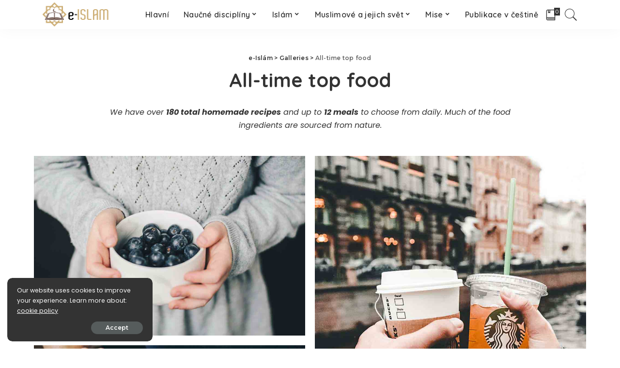

--- FILE ---
content_type: text/html; charset=UTF-8
request_url: https://www.e-islam.cz/gallery/all-time-top-food/
body_size: 11904
content:
<!DOCTYPE html>
<html lang="en-US">
<head>
	<meta charset="UTF-8">
	<meta http-equiv="X-UA-Compatible" content="IE=edge">
	<meta name="viewport" content="width=device-width, initial-scale=1">
	<link rel="profile" href="https://gmpg.org/xfn/11">
	<meta name='robots' content='index, follow, max-image-preview:large, max-snippet:-1, max-video-preview:-1' />
	<style>img:is([sizes="auto" i], [sizes^="auto," i]) { contain-intrinsic-size: 3000px 1500px }</style>
	
	<!-- This site is optimized with the Yoast SEO plugin v26.2 - https://yoast.com/wordpress/plugins/seo/ -->
	<title>All-time top food - e-Islám</title>
	<link rel="canonical" href="https://www.e-islam.cz/gallery/all-time-top-food/" />
	<meta property="og:locale" content="en_US" />
	<meta property="og:type" content="article" />
	<meta property="og:title" content="All-time top food - e-Islám" />
	<meta property="og:description" content="We have over 180 total homemade recipes and up to 12 meals to choose from daily. Much of the food ingredients are sourced from nature." />
	<meta property="og:url" content="https://www.e-islam.cz/gallery/all-time-top-food/" />
	<meta property="og:site_name" content="e-Islám" />
	<meta property="og:image" content="https://www.e-islam.cz/wp-content/uploads/2020/11/banner-logo_xxl.jpg" />
	<meta property="og:image:width" content="2067" />
	<meta property="og:image:height" content="768" />
	<meta property="og:image:type" content="image/jpeg" />
	<meta name="twitter:card" content="summary_large_image" />
	<script type="application/ld+json" class="yoast-schema-graph">{"@context":"https://schema.org","@graph":[{"@type":"WebPage","@id":"https://www.e-islam.cz/gallery/all-time-top-food/","url":"https://www.e-islam.cz/gallery/all-time-top-food/","name":"All-time top food - e-Islám","isPartOf":{"@id":"https://www.e-islam.cz/#website"},"primaryImageOfPage":{"@id":"https://www.e-islam.cz/gallery/all-time-top-food/#primaryimage"},"image":{"@id":"https://www.e-islam.cz/gallery/all-time-top-food/#primaryimage"},"thumbnailUrl":"https://www.e-islam.cz/wp-content/uploads/2020/11/banner-logo_xxl.jpg","datePublished":"2019-09-11T01:49:25+00:00","breadcrumb":{"@id":"https://www.e-islam.cz/gallery/all-time-top-food/#breadcrumb"},"inLanguage":"en-US","potentialAction":[{"@type":"ReadAction","target":["https://www.e-islam.cz/gallery/all-time-top-food/"]}]},{"@type":"ImageObject","inLanguage":"en-US","@id":"https://www.e-islam.cz/gallery/all-time-top-food/#primaryimage","url":"https://www.e-islam.cz/wp-content/uploads/2020/11/banner-logo_xxl.jpg","contentUrl":"https://www.e-islam.cz/wp-content/uploads/2020/11/banner-logo_xxl.jpg","width":2067,"height":768,"caption":"Logo XXL"},{"@type":"BreadcrumbList","@id":"https://www.e-islam.cz/gallery/all-time-top-food/#breadcrumb","itemListElement":[{"@type":"ListItem","position":1,"name":"Home","item":"https://www.e-islam.cz/"},{"@type":"ListItem","position":2,"name":"Galleries","item":"https://www.e-islam.cz/gallery/"},{"@type":"ListItem","position":3,"name":"All-time top food"}]},{"@type":"WebSite","@id":"https://www.e-islam.cz/#website","url":"https://www.e-islam.cz/","name":"e-Islám","description":"VÁŠ lSLÁMSKÝ VZDĚLÁVACÍ PORTÁL V ČEŠTINĚ","potentialAction":[{"@type":"SearchAction","target":{"@type":"EntryPoint","urlTemplate":"https://www.e-islam.cz/?s={search_term_string}"},"query-input":{"@type":"PropertyValueSpecification","valueRequired":true,"valueName":"search_term_string"}}],"inLanguage":"en-US"}]}</script>
	<!-- / Yoast SEO plugin. -->


<link rel='dns-prefetch' href='//fonts.googleapis.com' />
<link rel="alternate" type="application/rss+xml" title="e-Islám &raquo; Feed" href="https://www.e-islam.cz/feed/" />
<script type="application/ld+json">{"@context":"https://schema.org","@type":"Organization","legalName":"e-Isl\u00e1m","url":"https://www.e-islam.cz/","logo":"https://www.e-islam.cz/wp-content/uploads/2020/11/banner-logo2.png"}</script>
<script>
window._wpemojiSettings = {"baseUrl":"https:\/\/s.w.org\/images\/core\/emoji\/16.0.1\/72x72\/","ext":".png","svgUrl":"https:\/\/s.w.org\/images\/core\/emoji\/16.0.1\/svg\/","svgExt":".svg","source":{"concatemoji":"https:\/\/www.e-islam.cz\/wp-includes\/js\/wp-emoji-release.min.js?ver=6.8.3"}};
/*! This file is auto-generated */
!function(s,n){var o,i,e;function c(e){try{var t={supportTests:e,timestamp:(new Date).valueOf()};sessionStorage.setItem(o,JSON.stringify(t))}catch(e){}}function p(e,t,n){e.clearRect(0,0,e.canvas.width,e.canvas.height),e.fillText(t,0,0);var t=new Uint32Array(e.getImageData(0,0,e.canvas.width,e.canvas.height).data),a=(e.clearRect(0,0,e.canvas.width,e.canvas.height),e.fillText(n,0,0),new Uint32Array(e.getImageData(0,0,e.canvas.width,e.canvas.height).data));return t.every(function(e,t){return e===a[t]})}function u(e,t){e.clearRect(0,0,e.canvas.width,e.canvas.height),e.fillText(t,0,0);for(var n=e.getImageData(16,16,1,1),a=0;a<n.data.length;a++)if(0!==n.data[a])return!1;return!0}function f(e,t,n,a){switch(t){case"flag":return n(e,"\ud83c\udff3\ufe0f\u200d\u26a7\ufe0f","\ud83c\udff3\ufe0f\u200b\u26a7\ufe0f")?!1:!n(e,"\ud83c\udde8\ud83c\uddf6","\ud83c\udde8\u200b\ud83c\uddf6")&&!n(e,"\ud83c\udff4\udb40\udc67\udb40\udc62\udb40\udc65\udb40\udc6e\udb40\udc67\udb40\udc7f","\ud83c\udff4\u200b\udb40\udc67\u200b\udb40\udc62\u200b\udb40\udc65\u200b\udb40\udc6e\u200b\udb40\udc67\u200b\udb40\udc7f");case"emoji":return!a(e,"\ud83e\udedf")}return!1}function g(e,t,n,a){var r="undefined"!=typeof WorkerGlobalScope&&self instanceof WorkerGlobalScope?new OffscreenCanvas(300,150):s.createElement("canvas"),o=r.getContext("2d",{willReadFrequently:!0}),i=(o.textBaseline="top",o.font="600 32px Arial",{});return e.forEach(function(e){i[e]=t(o,e,n,a)}),i}function t(e){var t=s.createElement("script");t.src=e,t.defer=!0,s.head.appendChild(t)}"undefined"!=typeof Promise&&(o="wpEmojiSettingsSupports",i=["flag","emoji"],n.supports={everything:!0,everythingExceptFlag:!0},e=new Promise(function(e){s.addEventListener("DOMContentLoaded",e,{once:!0})}),new Promise(function(t){var n=function(){try{var e=JSON.parse(sessionStorage.getItem(o));if("object"==typeof e&&"number"==typeof e.timestamp&&(new Date).valueOf()<e.timestamp+604800&&"object"==typeof e.supportTests)return e.supportTests}catch(e){}return null}();if(!n){if("undefined"!=typeof Worker&&"undefined"!=typeof OffscreenCanvas&&"undefined"!=typeof URL&&URL.createObjectURL&&"undefined"!=typeof Blob)try{var e="postMessage("+g.toString()+"("+[JSON.stringify(i),f.toString(),p.toString(),u.toString()].join(",")+"));",a=new Blob([e],{type:"text/javascript"}),r=new Worker(URL.createObjectURL(a),{name:"wpTestEmojiSupports"});return void(r.onmessage=function(e){c(n=e.data),r.terminate(),t(n)})}catch(e){}c(n=g(i,f,p,u))}t(n)}).then(function(e){for(var t in e)n.supports[t]=e[t],n.supports.everything=n.supports.everything&&n.supports[t],"flag"!==t&&(n.supports.everythingExceptFlag=n.supports.everythingExceptFlag&&n.supports[t]);n.supports.everythingExceptFlag=n.supports.everythingExceptFlag&&!n.supports.flag,n.DOMReady=!1,n.readyCallback=function(){n.DOMReady=!0}}).then(function(){return e}).then(function(){var e;n.supports.everything||(n.readyCallback(),(e=n.source||{}).concatemoji?t(e.concatemoji):e.wpemoji&&e.twemoji&&(t(e.twemoji),t(e.wpemoji)))}))}((window,document),window._wpemojiSettings);
</script>
<link rel='stylesheet' id='pixwell-core-css' href='https://www.e-islam.cz/wp-content/plugins/pixwell-core/assets/core.css?ver=4.0' media='all' />
<link rel='stylesheet' id='dashicons-css' href='https://www.e-islam.cz/wp-includes/css/dashicons.min.css?ver=6.8.3' media='all' />
<link rel='stylesheet' id='post-views-counter-frontend-css' href='https://www.e-islam.cz/wp-content/plugins/post-views-counter/css/frontend.min.css?ver=1.5.7' media='all' />
<link rel='stylesheet' id='google-font-quicksand-montserrat-poppins-css' href='https://fonts.googleapis.com/css?family=Poppins%3A400%2C400i%2C700%2C700i%7CQuicksand%3A300%2C400%2C500%2C600%2C700%7CMontserrat%3A400%2C500%2C600%2C700&#038;subset=latin%2Clatin-ext&#038;display=swap&#038;ver=4.0' media='all' />
<style id='wp-emoji-styles-inline-css'>

	img.wp-smiley, img.emoji {
		display: inline !important;
		border: none !important;
		box-shadow: none !important;
		height: 1em !important;
		width: 1em !important;
		margin: 0 0.07em !important;
		vertical-align: -0.1em !important;
		background: none !important;
		padding: 0 !important;
	}
</style>
<link rel='stylesheet' id='gutenberg-pdfjs-css' href='https://www.e-islam.cz/wp-content/plugins/pdfjs-viewer-shortcode/inc/../blocks/dist/style.css?ver=2.2.3' media='all' />
<link rel='stylesheet' id='wp-post-series-css' href='https://www.e-islam.cz/wp-content/plugins/wp-post-series/build/post-series.css?ver=1607082894' media='all' />
<link rel='stylesheet' id='better-footnotes-css' href='https://www.e-islam.cz/wp-content/plugins/better-footnotes/assets/css/better-footnotes.min.css?ver=1.3' media='all' />
<link rel='stylesheet' id='contact-form-7-css' href='https://www.e-islam.cz/wp-content/plugins/contact-form-7/includes/css/styles.css?ver=6.1.2' media='all' />
<link rel='stylesheet' id='pixwell-main-css' href='https://www.e-islam.cz/wp-content/themes/pixwell/assets/css/main.css?ver=4.0' media='all' />
<link rel='stylesheet' id='pixwell-style-css' href='https://www.e-islam.cz/wp-content/themes/pixwell/style.css?ver=4.0' media='all' />
<style id='pixwell-style-inline-css'>
.main-menu .sub-menu {}.main-menu > li.menu-item-has-children > .sub-menu:before {}.mobile-nav-inner {}.off-canvas-header { background-image: url("https://export.themeruby.com/tf01/recipe/wp-content/uploads/sites/2/2019/09/ls-bg-1-1.jpg")}@media only screen and (max-width: 767px) {.entry-content { font-size: .90rem; }.p-wrap .entry-summary, .twitter-content.entry-summary, .element-desc, .subscribe-description, .rb-sdesc,.copyright-inner > *, .summary-content, .pros-cons-wrap ul li,.gallery-popup-content .image-popup-description > *{ font-size: .76rem; }}@media only screen and (max-width: 1024px) {}@media only screen and (max-width: 991px) {}@media only screen and (max-width: 767px) {}
</style>
<link rel='stylesheet' id='meks-social-widget-css' href='https://www.e-islam.cz/wp-content/plugins/meks-smart-social-widget/css/style.css?ver=1.6.5' media='all' />
<link rel='stylesheet' id='__EPYT__style-css' href='https://www.e-islam.cz/wp-content/plugins/youtube-embed-plus/styles/ytprefs.min.css?ver=14.2.3' media='all' />
<style id='__EPYT__style-inline-css'>

                .epyt-gallery-thumb {
                        width: 20%;
                }
                
                         @media (min-width:0px) and (max-width: 767px) {
                            .epyt-gallery-rowbreak {
                                display: none;
                            }
                            .epyt-gallery-allthumbs[class*="epyt-cols"] .epyt-gallery-thumb {
                                width: 100% !important;
                            }
                          }
</style>
<script src="https://www.e-islam.cz/wp-includes/js/jquery/jquery.min.js?ver=3.7.1" id="jquery-core-js"></script>
<script src="https://www.e-islam.cz/wp-includes/js/jquery/jquery-migrate.min.js?ver=3.4.1" id="jquery-migrate-js"></script>
<!--[if lt IE 9]>
<script src="https://www.e-islam.cz/wp-content/themes/pixwell/assets/js/html5shiv.min.js?ver=3.7.3" id="html5-js"></script>
<![endif]-->
<script id="__ytprefs__-js-extra">
var _EPYT_ = {"ajaxurl":"https:\/\/www.e-islam.cz\/wp-admin\/admin-ajax.php","security":"1070180760","gallery_scrolloffset":"20","eppathtoscripts":"https:\/\/www.e-islam.cz\/wp-content\/plugins\/youtube-embed-plus\/scripts\/","eppath":"https:\/\/www.e-islam.cz\/wp-content\/plugins\/youtube-embed-plus\/","epresponsiveselector":"[\"iframe.__youtube_prefs__\",\"iframe[src*='youtube.com']\",\"iframe[src*='youtube-nocookie.com']\",\"iframe[data-ep-src*='youtube.com']\",\"iframe[data-ep-src*='youtube-nocookie.com']\",\"iframe[data-ep-gallerysrc*='youtube.com']\"]","epdovol":"1","version":"14.2.3","evselector":"iframe.__youtube_prefs__[src], iframe[src*=\"youtube.com\/embed\/\"], iframe[src*=\"youtube-nocookie.com\/embed\/\"]","ajax_compat":"","maxres_facade":"eager","ytapi_load":"light","pause_others":"","stopMobileBuffer":"1","facade_mode":"","not_live_on_channel":""};
</script>
<script src="https://www.e-islam.cz/wp-content/plugins/youtube-embed-plus/scripts/ytprefs.min.js?ver=14.2.3" id="__ytprefs__-js"></script>
<link rel="https://api.w.org/" href="https://www.e-islam.cz/wp-json/" /><link rel="EditURI" type="application/rsd+xml" title="RSD" href="https://www.e-islam.cz/xmlrpc.php?rsd" />
<meta name="generator" content="WordPress 6.8.3" />
<link rel='shortlink' href='https://www.e-islam.cz/?p=189' />
<link rel="alternate" title="oEmbed (JSON)" type="application/json+oembed" href="https://www.e-islam.cz/wp-json/oembed/1.0/embed?url=https%3A%2F%2Fwww.e-islam.cz%2Fgallery%2Fall-time-top-food%2F" />
<link rel="alternate" title="oEmbed (XML)" type="text/xml+oembed" href="https://www.e-islam.cz/wp-json/oembed/1.0/embed?url=https%3A%2F%2Fwww.e-islam.cz%2Fgallery%2Fall-time-top-food%2F&#038;format=xml" />
<!-- start Simple Custom CSS and JS -->
<style>
@font-face {
        font-family: AmiriQuranWeb;
        font-style: normal;
        font-weight: 400;
        src: url('https://www.e-islam.cz/fontovi/AmiriQuranColored.otf');
      }
@font-face {
        font-family: Scheherazade;
        font-style: normal;
        font-weight: 400;
        src: url('https://www.e-islam.cz/fontovi/Scheherazade.otf');
      }


.ajeti {
		font-weight: 400 !imporant;
		font-style: normal !important;
		font-family: AmiriQuranWeb !important;
		font-size: 20px !important;
  		line-height: 2.3;
  		direction: rtl;
}
.arapski {
  		font-weight: 400 !imporant;
		font-style: normal !important;
		font-family: Scheherazade !important;
		font-size: 27px !important;
  		line-height: 1.6;
  		direction: rtl;
}
.ajetiw {
  		font-weight: 400 !imporant;
		font-style: normal !important;
		font-family: AmiriQuranWeb !important;
		font-size: 20px !important;
  		line-height: 2.3;
  		direction: rtl;
  		text-align: center;
}
.arapskiw {
  		font-weight: 400 !imporant;
		font-style: normal !important;
		font-family: Scheherazade !important;
		font-size: 27px !important;
  		line-height: 1.6;
  		direction: rtl;
  		text-align: center;
}
.ajetip {
  		text-align: center;
  		color: darkred;
  		font-weight: bold;
}
.arapskip {
  		text-align: center;
  		color: darkblue;
}</style>
<!-- end Simple Custom CSS and JS -->
<!-- start Simple Custom CSS and JS -->
<style>
.grecaptcha-badge { 
    visibility: hidden;
}</style>
<!-- end Simple Custom CSS and JS -->
<!-- start Simple Custom CSS and JS -->
<style>
// Read more align left
.p-link {
  margin-left: 0 !important;
}
.epyt-gallery-img {
  border-radius: 10px;
}
.navbar-inner {
	justify-content: center !important;
}</style>
<!-- end Simple Custom CSS and JS -->
<!-- start Simple Custom CSS and JS -->
<style>
.yotu-pagination-top {
  display: none !important;
}
.yotu-videos {
  padding: 0 !important;
}
.yotu-playlist {
  padding: 0 !important;
}</style>
<!-- end Simple Custom CSS and JS -->
<!-- start Simple Custom CSS and JS -->
<style>
iframe {
  border-radius: 10px;
}</style>
<!-- end Simple Custom CSS and JS -->
<!-- start Simple Custom CSS and JS -->
<style>
/* Add your CSS code here.

For example:
.example {
    color: red;
}

For brushing up on your CSS knowledge, check out http://www.w3schools.com/css/css_syntax.asp

End of comment */ 

#uid_101266684 {
  background-image: linear-gradient(#80808026, rgba(255,255,255,1)), url(https://www.e-islam.cz/wp-content/uploads/2020/10/ar2enzmqb0-scaled-e1604170928921.jpg);

}
</style>
<!-- end Simple Custom CSS and JS -->
<!-- start Simple Custom CSS and JS -->
<style>
#uid_48154a617 {
  background-image: url(https://www.e-islam.cz/wp-content/uploads/2020/10/vtklujpjecw-scaled.jpg);
}</style>
<!-- end Simple Custom CSS and JS -->
<script type="application/ld+json">{"@context":"https://schema.org","@type":"WebSite","@id":"https://www.e-islam.cz/#website","url":"https://www.e-islam.cz/","name":"e-Isl\u00e1m","potentialAction":{"@type":"SearchAction","target":"https://www.e-islam.cz/?s={search_term_string}","query-input":"required name=search_term_string"}}</script>
<link rel="icon" href="https://www.e-islam.cz/wp-content/uploads/2020/11/cropped-Books-2-icon-32x32.png" sizes="32x32" />
<link rel="icon" href="https://www.e-islam.cz/wp-content/uploads/2020/11/cropped-Books-2-icon-192x192.png" sizes="192x192" />
<link rel="apple-touch-icon" href="https://www.e-islam.cz/wp-content/uploads/2020/11/cropped-Books-2-icon-180x180.png" />
<meta name="msapplication-TileImage" content="https://www.e-islam.cz/wp-content/uploads/2020/11/cropped-Books-2-icon-270x270.png" />
<style type="text/css" title="dynamic-css" class="options-output">.footer-wrap{background-color:#000000;}</style></head>
<body class="wp-singular rb-gallery-template-default single single-rb-gallery postid-189 wp-embed-responsive wp-theme-pixwell is-single-1 off-canvas-light is-tooltips is-backtop block-header-dot w-header-1 cat-icon-round ele-round feat-round is-parallax-feat is-fmask mh-p-link mh-p-excerpt is-lazyload">
<div id="site" class="site">
		<aside id="off-canvas-section" class="off-canvas-wrap light-style is-hidden">
			<div class="close-panel-wrap tooltips-n">
				<a href="#" id="off-canvas-close-btn" title="Close Panel"><i class="btn-close"></i></a>
			</div>
			<div class="off-canvas-holder">
									<div class="off-canvas-header is-light-text">
						<div class="header-inner">
															<a href="https://www.e-islam.cz/" class="off-canvas-logo">
									<img src="https://www.e-islam.cz/wp-content/uploads/2019/09/re-left-logo-1.png" alt="e-Islám">
								</a>
														<aside class="inner-bottom">
																	<div class="off-canvas-social">
										<a class="social-link-youtube" title="YouTube" href="#" target="_blank"><i class="rbi rbi-youtube-o"></i></a>									</div>
																	<div class="inner-bottom-right">
										<aside class="bookmark-section">
	<a class="bookmark-link" href="https://www.e-islam.cz/my-bookmarks/" title="Bookmarks">
		<span class="bookmark-icon"><i class="rbi rbi-book"></i><span class="bookmark-counter rb-counter">0</span></span>
	</a>
</aside>									</div>
															</aside>
						</div>
					</div>
								<div class="off-canvas-inner">
					<nav id="off-canvas-nav" class="off-canvas-nav">
						<ul id="off-canvas-menu" class="off-canvas-menu rb-menu is-clicked"><li id="menu-item-7075" class="menu-item menu-item-type-custom menu-item-object-custom menu-item-7075"><a href="/"><span>Hlavní</span></a></li>
<li id="menu-item-6943" class="menu-item menu-item-type-custom menu-item-object-custom menu-item-has-children menu-item-6943"><a href="#"><span>Naučné disciplíny</span></a>
<ul class="sub-menu">
	<li id="menu-item-6960" class="menu-item menu-item-type-taxonomy menu-item-object-category menu-item-6960"><a href="https://www.e-islam.cz/category/arabstina/"><span>Arabský jazyk a jeho nauky</span></a></li>
	<li id="menu-item-6947" class="menu-item menu-item-type-taxonomy menu-item-object-category menu-item-6947"><a href="https://www.e-islam.cz/category/moralka/"><span>Islámská morálka a etiketa</span></a></li>
	<li id="menu-item-6948" class="menu-item menu-item-type-taxonomy menu-item-object-category menu-item-6948"><a href="https://www.e-islam.cz/category/usululfikh/"><span>Islámská právní metodologie</span></a></li>
	<li id="menu-item-6949" class="menu-item menu-item-type-taxonomy menu-item-object-category menu-item-6949"><a href="https://www.e-islam.cz/category/akida/"><span>Islámská věrouka</span></a></li>
	<li id="menu-item-6950" class="menu-item menu-item-type-taxonomy menu-item-object-category menu-item-6950"><a href="https://www.e-islam.cz/category/fikh/"><span>Islámské právo a jeho předpisy</span></a></li>
	<li id="menu-item-6951" class="menu-item menu-item-type-taxonomy menu-item-object-category menu-item-6951"><a href="https://www.e-islam.cz/category/koran/"><span>Korán a koránské nauky</span></a></li>
	<li id="menu-item-6952" class="menu-item menu-item-type-taxonomy menu-item-object-category menu-item-6952"><a href="https://www.e-islam.cz/category/sunna/"><span>Sunna a nauky o hadísech</span></a></li>
</ul>
</li>
<li id="menu-item-6944" class="menu-item menu-item-type-custom menu-item-object-custom menu-item-has-children menu-item-6944"><a href="#"><span>Islám</span></a>
<ul class="sub-menu">
	<li id="menu-item-6953" class="menu-item menu-item-type-taxonomy menu-item-object-category menu-item-6953"><a href="https://www.e-islam.cz/category/fetwabanka/"><span>Fetwabanka</span></a></li>
	<li id="menu-item-6959" class="menu-item menu-item-type-taxonomy menu-item-object-category menu-item-6959"><a href="https://www.e-islam.cz/category/multimedia/"><span>Multimediální archív</span></a></li>
	<li id="menu-item-6954" class="menu-item menu-item-type-taxonomy menu-item-object-category menu-item-6954"><a href="https://www.e-islam.cz/category/rekaik/"><span>Příběhy a promluvy jímající srdce</span></a></li>
	<li id="menu-item-6955" class="menu-item menu-item-type-taxonomy menu-item-object-category menu-item-6955"><a href="https://www.e-islam.cz/category/tedzwid/"><span>Učíme se Korán</span></a></li>
	<li id="menu-item-6956" class="menu-item menu-item-type-taxonomy menu-item-object-category menu-item-6956"><a href="https://www.e-islam.cz/category/qa/"><span>Vaše dotazy</span></a></li>
	<li id="menu-item-6957" class="menu-item menu-item-type-taxonomy menu-item-object-category menu-item-6957"><a href="https://www.e-islam.cz/category/chutba/"><span>Vybraná kázání</span></a></li>
	<li id="menu-item-6958" class="menu-item menu-item-type-taxonomy menu-item-object-category menu-item-6958"><a href="https://www.e-islam.cz/category/ilm/"><span>Vzdělávání a osobní rozvoj</span></a></li>
</ul>
</li>
<li id="menu-item-6945" class="menu-item menu-item-type-custom menu-item-object-custom menu-item-has-children menu-item-6945"><a href="#"><span>Muslimové a jejich svět</span></a>
<ul class="sub-menu">
	<li id="menu-item-6961" class="menu-item menu-item-type-taxonomy menu-item-object-category menu-item-6961"><a href="https://www.e-islam.cz/category/historie/"><span>Historie muslimů</span></a></li>
	<li id="menu-item-6962" class="menu-item menu-item-type-taxonomy menu-item-object-category menu-item-6962"><a href="https://www.e-islam.cz/category/pseudoislam/"><span>Islám a pseudo-islám</span></a></li>
	<li id="menu-item-6963" class="menu-item menu-item-type-taxonomy menu-item-object-category menu-item-6963"><a href="https://www.e-islam.cz/category/praxe/"><span>Islám v praxi</span></a></li>
	<li id="menu-item-6964" class="menu-item menu-item-type-taxonomy menu-item-object-category menu-item-6964"><a href="https://www.e-islam.cz/category/zamysleni/"><span>K zamyšlení</span></a></li>
	<li id="menu-item-6965" class="menu-item menu-item-type-taxonomy menu-item-object-category menu-item-6965"><a href="https://www.e-islam.cz/category/osobnosti/"><span>Osobnosti dějin islámu</span></a></li>
	<li id="menu-item-6966" class="menu-item menu-item-type-taxonomy menu-item-object-category menu-item-6966"><a href="https://www.e-islam.cz/category/zeme/"><span>Zeměpis muslimských zemí</span></a></li>
</ul>
</li>
<li id="menu-item-6946" class="menu-item menu-item-type-custom menu-item-object-custom menu-item-has-children menu-item-6946"><a href="#"><span>Mise</span></a>
<ul class="sub-menu">
	<li id="menu-item-6967" class="menu-item menu-item-type-taxonomy menu-item-object-category menu-item-6967"><a href="https://www.e-islam.cz/category/aktuality/"><span>Aktuality</span></a></li>
	<li id="menu-item-8338" class="menu-item menu-item-type-custom menu-item-object-custom menu-item-8338"><a href="/links/"><span>Links</span></a></li>
	<li id="menu-item-8203" class="menu-item menu-item-type-post_type menu-item-object-page menu-item-8203"><a href="https://www.e-islam.cz/o-nas/"><span>O nás</span></a></li>
	<li id="menu-item-6969" class="menu-item menu-item-type-taxonomy menu-item-object-category menu-item-6969"><a href="https://www.e-islam.cz/category/reakce/"><span>Reakce, rozhovory, recenze a komentáře</span></a></li>
</ul>
</li>
<li id="menu-item-6971" class="menu-item menu-item-type-taxonomy menu-item-object-category menu-item-6971"><a href="https://www.e-islam.cz/category/publikace/"><span>Publikace v češtině</span></a></li>
</ul>					</nav>
									</div>
			</div>
		</aside>
	<div class="site-outer">
	<div class="site-mask"></div>
	<header id="site-header" class="header-wrap header-8">
	<div class="navbar-outer">
		<div class="navbar-wrap">
				<aside id="mobile-navbar" class="mobile-navbar">
		<div class="mobile-nav-inner rb-p20-gutter">
							<div class="m-nav-left">
					<a href="#" class="off-canvas-trigger btn-toggle-wrap"><span class="btn-toggle"><span class="off-canvas-toggle"><span class="icon-toggle"></span></span></span></a>
				</div>
				<div class="m-nav-centered">
						<aside class="logo-mobile-wrap is-logo-image">
		<a href="https://www.e-islam.cz/" class="logo-mobile">
			<img height="63" width="156" src="https://www.e-islam.cz/wp-content/uploads/2020/11/banner-logo2.png" alt="e-Islám">
		</a>
	</aside>
				</div>
				<div class="m-nav-right">
															<div class="mobile-search">
	<a href="#" title="Hledat" class="search-icon nav-search-link"><i class="rbi rbi-search-light"></i></a>
	<div class="navbar-search-popup header-lightbox">
		<div class="navbar-search-form"><form role="search" method="get" class="search-form" action="https://www.e-islam.cz/">
				<label>
					<span class="screen-reader-text">Search for:</span>
					<input type="search" class="search-field" placeholder="Search &hellip;" value="" name="s" />
				</label>
				<input type="submit" class="search-submit" value="Search" />
			</form></div>
	</div>
</div>
				</div>
					</div>
	</aside>
			<div class="navbar-holder">
				<div class="rb-m20-gutter navbar-inner is-main-nav">
					<div class="navbar-left">
													<div class="logo-wrap is-logo-image site-branding">
					<a href="https://www.e-islam.cz/" class="logo" title="e-Islám">
				<img class="logo-default logo-retina" height="63" width="156" src="https://www.e-islam.cz/wp-content/uploads/2020/11/banner-logo2.png" srcset="https://www.e-islam.cz/wp-content/uploads/2020/11/banner-logo2.png 1x, https://www.e-islam.cz/wp-content/uploads/2020/11/banner-logo_xxl.jpg 2x" alt="e-Islám">
			</a>
			</div>
					</div>
					<div class="navbar-center">
						<nav id="site-navigation" class="main-menu-wrap" aria-label="main menu">
	<ul id="main-menu" class="main-menu rb-menu" itemscope itemtype="https://www.schema.org/SiteNavigationElement"><li class="menu-item menu-item-type-custom menu-item-object-custom menu-item-7075" itemprop="name"><a href="/" itemprop="url"><span>Hlavní</span></a></li><li class="menu-item menu-item-type-custom menu-item-object-custom menu-item-has-children menu-item-6943" itemprop="name"><a href="#" itemprop="url"><span>Naučné disciplíny</span></a>
<ul class="sub-menu">
	<li class="menu-item menu-item-type-taxonomy menu-item-object-category menu-item-6960" itemprop="name"><a href="https://www.e-islam.cz/category/arabstina/" itemprop="url"><span>Arabský jazyk a jeho nauky</span></a></li>	<li class="menu-item menu-item-type-taxonomy menu-item-object-category menu-item-6947" itemprop="name"><a href="https://www.e-islam.cz/category/moralka/" itemprop="url"><span>Islámská morálka a etiketa</span></a></li>	<li class="menu-item menu-item-type-taxonomy menu-item-object-category menu-item-6948" itemprop="name"><a href="https://www.e-islam.cz/category/usululfikh/" itemprop="url"><span>Islámská právní metodologie</span></a></li>	<li class="menu-item menu-item-type-taxonomy menu-item-object-category menu-item-6949" itemprop="name"><a href="https://www.e-islam.cz/category/akida/" itemprop="url"><span>Islámská věrouka</span></a></li>	<li class="menu-item menu-item-type-taxonomy menu-item-object-category menu-item-6950" itemprop="name"><a href="https://www.e-islam.cz/category/fikh/" itemprop="url"><span>Islámské právo a jeho předpisy</span></a></li>	<li class="menu-item menu-item-type-taxonomy menu-item-object-category menu-item-6951" itemprop="name"><a href="https://www.e-islam.cz/category/koran/" itemprop="url"><span>Korán a koránské nauky</span></a></li>	<li class="menu-item menu-item-type-taxonomy menu-item-object-category menu-item-6952" itemprop="name"><a href="https://www.e-islam.cz/category/sunna/" itemprop="url"><span>Sunna a nauky o hadísech</span></a></li></ul>
</li><li class="menu-item menu-item-type-custom menu-item-object-custom menu-item-has-children menu-item-6944" itemprop="name"><a href="#" itemprop="url"><span>Islám</span></a>
<ul class="sub-menu">
	<li class="menu-item menu-item-type-taxonomy menu-item-object-category menu-item-6953" itemprop="name"><a href="https://www.e-islam.cz/category/fetwabanka/" itemprop="url"><span>Fetwabanka</span></a></li>	<li class="menu-item menu-item-type-taxonomy menu-item-object-category menu-item-6959" itemprop="name"><a href="https://www.e-islam.cz/category/multimedia/" itemprop="url"><span>Multimediální archív</span></a></li>	<li class="menu-item menu-item-type-taxonomy menu-item-object-category menu-item-6954" itemprop="name"><a href="https://www.e-islam.cz/category/rekaik/" itemprop="url"><span>Příběhy a promluvy jímající srdce</span></a></li>	<li class="menu-item menu-item-type-taxonomy menu-item-object-category menu-item-6955" itemprop="name"><a href="https://www.e-islam.cz/category/tedzwid/" itemprop="url"><span>Učíme se Korán</span></a></li>	<li class="menu-item menu-item-type-taxonomy menu-item-object-category menu-item-6956" itemprop="name"><a href="https://www.e-islam.cz/category/qa/" itemprop="url"><span>Vaše dotazy</span></a></li>	<li class="menu-item menu-item-type-taxonomy menu-item-object-category menu-item-6957" itemprop="name"><a href="https://www.e-islam.cz/category/chutba/" itemprop="url"><span>Vybraná kázání</span></a></li>	<li class="menu-item menu-item-type-taxonomy menu-item-object-category menu-item-6958" itemprop="name"><a href="https://www.e-islam.cz/category/ilm/" itemprop="url"><span>Vzdělávání a osobní rozvoj</span></a></li></ul>
</li><li class="menu-item menu-item-type-custom menu-item-object-custom menu-item-has-children menu-item-6945" itemprop="name"><a href="#" itemprop="url"><span>Muslimové a jejich svět</span></a>
<ul class="sub-menu">
	<li class="menu-item menu-item-type-taxonomy menu-item-object-category menu-item-6961" itemprop="name"><a href="https://www.e-islam.cz/category/historie/" itemprop="url"><span>Historie muslimů</span></a></li>	<li class="menu-item menu-item-type-taxonomy menu-item-object-category menu-item-6962" itemprop="name"><a href="https://www.e-islam.cz/category/pseudoislam/" itemprop="url"><span>Islám a pseudo-islám</span></a></li>	<li class="menu-item menu-item-type-taxonomy menu-item-object-category menu-item-6963" itemprop="name"><a href="https://www.e-islam.cz/category/praxe/" itemprop="url"><span>Islám v praxi</span></a></li>	<li class="menu-item menu-item-type-taxonomy menu-item-object-category menu-item-6964" itemprop="name"><a href="https://www.e-islam.cz/category/zamysleni/" itemprop="url"><span>K zamyšlení</span></a></li>	<li class="menu-item menu-item-type-taxonomy menu-item-object-category menu-item-6965" itemprop="name"><a href="https://www.e-islam.cz/category/osobnosti/" itemprop="url"><span>Osobnosti dějin islámu</span></a></li>	<li class="menu-item menu-item-type-taxonomy menu-item-object-category menu-item-6966" itemprop="name"><a href="https://www.e-islam.cz/category/zeme/" itemprop="url"><span>Zeměpis muslimských zemí</span></a></li></ul>
</li><li class="menu-item menu-item-type-custom menu-item-object-custom menu-item-has-children menu-item-6946" itemprop="name"><a href="#" itemprop="url"><span>Mise</span></a>
<ul class="sub-menu">
	<li class="menu-item menu-item-type-taxonomy menu-item-object-category menu-item-6967" itemprop="name"><a href="https://www.e-islam.cz/category/aktuality/" itemprop="url"><span>Aktuality</span></a></li>	<li class="menu-item menu-item-type-custom menu-item-object-custom menu-item-8338" itemprop="name"><a href="/links/" itemprop="url"><span>Links</span></a></li>	<li class="menu-item menu-item-type-post_type menu-item-object-page menu-item-8203" itemprop="name"><a href="https://www.e-islam.cz/o-nas/" itemprop="url"><span>O nás</span></a></li>	<li class="menu-item menu-item-type-taxonomy menu-item-object-category menu-item-6969" itemprop="name"><a href="https://www.e-islam.cz/category/reakce/" itemprop="url"><span>Reakce, rozhovory, recenze a komentáře</span></a></li></ul>
</li><li class="menu-item menu-item-type-taxonomy menu-item-object-category menu-item-6971" itemprop="name"><a href="https://www.e-islam.cz/category/publikace/" itemprop="url"><span>Publikace v češtině</span></a></li></ul></nav>					</div>
					<div class="navbar-right">
												<aside class="bookmark-section tooltips-n">
	<a class="bookmark-link" href="https://www.e-islam.cz/my-bookmarks/" title="Bookmarks">
		<span class="bookmark-icon"><i class="rbi rbi-book"></i><span class="bookmark-counter rb-counter">0</span></span>
	</a>
</aside>												<aside class="navbar-search nav-search-live">
	<a href="#" title="Hledat" class="nav-search-link search-icon"><i class="rbi rbi-search-light"></i></a>
	<div class="navbar-search-popup header-lightbox">
		<div class="navbar-search-form"><form role="search" method="get" class="search-form" action="https://www.e-islam.cz/">
				<label>
					<span class="screen-reader-text">Search for:</span>
					<input type="search" class="search-field" placeholder="Search &hellip;" value="" name="s" />
				</label>
				<input type="submit" class="search-submit" value="Search" />
			</form></div>
		<div class="load-animation live-search-animation"></div>
					<div class="navbar-search-response"></div>
			</div>
</aside>
					</div>
				</div>
			</div>
		</div>
	</div>
	</header>	<div class="site-wrap clearfix">		<div class="site-content rbc-fw-section clearfix">
			<div class="wrap">
				<div class="rbc-wrap">
					<main id="main" class="site-main rbc-content">
						<div class="single-content-wrap">
							<div class="rbc-container rb-p20-gutter">
								<header class="gallery-header entry-header">
												<aside id="site-breadcrumb" class="breadcrumb breadcrumb-navxt">
				<span class="breadcrumb-inner" vocab="https://schema.org/" typeof="BreadcrumbList"><!-- Breadcrumb NavXT 7.4.1 -->
<span property="itemListElement" typeof="ListItem"><a property="item" typeof="WebPage" title="Go to e-Islám." href="https://www.e-islam.cz" class="home" ><span property="name">e-Islám</span></a><meta property="position" content="1"></span> &gt; <span property="itemListElement" typeof="ListItem"><a property="item" typeof="WebPage" title="Go to Galleries." href="https://www.e-islam.cz/gallery/" class="archive post-rb-gallery-archive" ><span property="name">Galleries</span></a><meta property="position" content="2"></span> &gt; <span property="itemListElement" typeof="ListItem"><span property="name" class="post post-rb-gallery current-item">All-time top food</span><meta property="url" content="https://www.e-islam.cz/gallery/all-time-top-food/"><meta property="position" content="3"></span></span>
			</aside>
						<h1 class="single-title entry-title">All-time top food</h1>
										</header>
							</div>
							<div class="gallery-content">
								<div class="rbc-container rb-p20-gutter">
									<div class="entry-content clearfix">
										<p style="text-align: center;"><em>We have over <strong>180 total homemade recipes</strong> and up to <strong>12 meals</strong> to choose from daily. Much of the food ingredients are sourced from nature.</em></p>
									</div>
								</div>
											<div class="rb-gallery-wrap rb-sizer-2 is-wide">
								<div class="rbc-container rb-p20-gutter">
									<div class="gallery-inner gallery-loading">
														<div class="rb-gallery-el">
									<a href="#" class="rb-gallery-link" data-gallery="#rb-lightbox-189" data-index="0">
										<img width="1200" height="795" src="[data-uri]" data-src="https://www.e-islam.cz/wp-content/uploads/2019/09/f25.jpg" class="rb-lazyload rb-autosize attachment-pixwell_780x0-2x size-pixwell_780x0-2x" alt="" decoding="async" fetchpriority="high" data-srcset="https://www.e-islam.cz/wp-content/uploads/2019/09/f25.jpg 1200w, https://www.e-islam.cz/wp-content/uploads/2019/09/f25-300x199.jpg 300w, https://www.e-islam.cz/wp-content/uploads/2019/09/f25-1024x678.jpg 1024w, https://www.e-islam.cz/wp-content/uploads/2019/09/f25-768x509.jpg 768w, https://www.e-islam.cz/wp-content/uploads/2019/09/f25-450x298.jpg 450w, https://www.e-islam.cz/wp-content/uploads/2019/09/f25-780x517.jpg 780w" data-sizes="(max-width: 1200px) 100vw, 1200px" />									</a>
								</div>
																<div class="rb-gallery-el">
									<a href="#" class="rb-gallery-link" data-gallery="#rb-lightbox-189" data-index="1">
										<img width="1000" height="1000" src="[data-uri]" data-src="https://www.e-islam.cz/wp-content/uploads/2019/09/f26.jpg" class="rb-lazyload rb-autosize attachment-pixwell_780x0-2x size-pixwell_780x0-2x" alt="" decoding="async" data-srcset="https://www.e-islam.cz/wp-content/uploads/2019/09/f26.jpg 1000w, https://www.e-islam.cz/wp-content/uploads/2019/09/f26-300x300.jpg 300w, https://www.e-islam.cz/wp-content/uploads/2019/09/f26-150x150.jpg 150w, https://www.e-islam.cz/wp-content/uploads/2019/09/f26-768x768.jpg 768w, https://www.e-islam.cz/wp-content/uploads/2019/09/f26-700x700.jpg 700w, https://www.e-islam.cz/wp-content/uploads/2019/09/f26-450x450.jpg 450w, https://www.e-islam.cz/wp-content/uploads/2019/09/f26-780x780.jpg 780w" data-sizes="(max-width: 1000px) 100vw, 1000px" />									</a>
								</div>
																<div class="rb-gallery-el">
									<a href="#" class="rb-gallery-link" data-gallery="#rb-lightbox-189" data-index="2">
										<img width="1200" height="800" src="[data-uri]" data-src="https://www.e-islam.cz/wp-content/uploads/2019/09/f27.jpg" class="rb-lazyload rb-autosize attachment-pixwell_780x0-2x size-pixwell_780x0-2x" alt="" decoding="async" data-srcset="https://www.e-islam.cz/wp-content/uploads/2019/09/f27.jpg 1200w, https://www.e-islam.cz/wp-content/uploads/2019/09/f27-300x200.jpg 300w, https://www.e-islam.cz/wp-content/uploads/2019/09/f27-1024x683.jpg 1024w, https://www.e-islam.cz/wp-content/uploads/2019/09/f27-768x512.jpg 768w, https://www.e-islam.cz/wp-content/uploads/2019/09/f27-450x300.jpg 450w, https://www.e-islam.cz/wp-content/uploads/2019/09/f27-780x520.jpg 780w" data-sizes="(max-width: 1200px) 100vw, 1200px" />									</a>
								</div>
																<div class="rb-gallery-el">
									<a href="#" class="rb-gallery-link" data-gallery="#rb-lightbox-189" data-index="3">
										<img width="800" height="1200" src="[data-uri]" data-src="https://www.e-islam.cz/wp-content/uploads/2019/09/f28.jpg" class="rb-lazyload rb-autosize attachment-pixwell_780x0-2x size-pixwell_780x0-2x" alt="" decoding="async" loading="lazy" data-srcset="https://www.e-islam.cz/wp-content/uploads/2019/09/f28.jpg 800w, https://www.e-islam.cz/wp-content/uploads/2019/09/f28-200x300.jpg 200w, https://www.e-islam.cz/wp-content/uploads/2019/09/f28-683x1024.jpg 683w, https://www.e-islam.cz/wp-content/uploads/2019/09/f28-768x1152.jpg 768w, https://www.e-islam.cz/wp-content/uploads/2019/09/f28-400x600.jpg 400w, https://www.e-islam.cz/wp-content/uploads/2019/09/f28-450x675.jpg 450w, https://www.e-islam.cz/wp-content/uploads/2019/09/f28-780x1170.jpg 780w" data-sizes="auto, (max-width: 800px) 100vw, 800px" />									</a>
								</div>
																<div class="rb-gallery-el">
									<a href="#" class="rb-gallery-link" data-gallery="#rb-lightbox-189" data-index="4">
																			</a>
								</div>
																<div class="rb-gallery-el">
									<a href="#" class="rb-gallery-link" data-gallery="#rb-lightbox-189" data-index="5">
																			</a>
								</div>
																<div class="rb-gallery-el">
									<a href="#" class="rb-gallery-link" data-gallery="#rb-lightbox-189" data-index="6">
																			</a>
								</div>
																<div class="rb-gallery-el">
									<a href="#" class="rb-gallery-link" data-gallery="#rb-lightbox-189" data-index="7">
																			</a>
								</div>
																<div class="rb-gallery-el">
									<a href="#" class="rb-gallery-link" data-gallery="#rb-lightbox-189" data-index="8">
																			</a>
								</div>
																<div class="rb-gallery-el">
									<a href="#" class="rb-gallery-link" data-gallery="#rb-lightbox-189" data-index="9">
																			</a>
								</div>
													</div>
					<div class="clearfix"></div>
											<div class="gallery-shares">
							<div class="inner tooltips-n">
											<a class="share-action share-icon share-facebook" href="https://www.facebook.com/sharer.php?u=https%3A%2F%2Fwww.e-islam.cz%2Fgallery%2Fall-time-top-food%2F" title="Facebook" rel="nofollow"><i class="rbi rbi-facebook"></i></a>
					<a class="share-twitter share-icon" href="https://twitter.com/intent/tweet?text=All-time+top+food&amp;url=https%3A%2F%2Fwww.e-islam.cz%2Fgallery%2Fall-time-top-food%2F&amp;via=e-Isl%C3%A1m" title="Twitter" rel="nofollow">
				<i class="rbi rbi-twitter"></i>
			</a>
					<a class="share-action share-icon share-pinterest" rel="nofollow" href="https://pinterest.com/pin/create/button/?url=https%3A%2F%2Fwww.e-islam.cz%2Fgallery%2Fall-time-top-food%2F&amp;media=https://www.e-islam.cz/wp-content/uploads/2020/11/banner-logo_xxl-1600x594.jpg&amp;description=All-time+top+food" title="Pinterest"><i class="rbi rbi-pinterest"></i></a>
					<a class="share-icon share-email" rel="nofollow" href="mailto:?subject=All-time top food&amp;BODY=I found this article interesting and thought of sharing it with you. Check it out: https%3A%2F%2Fwww.e-islam.cz%2Fgallery%2Fall-time-top-food%2F" title="Email"><i class="rbi rbi-email-envelope"></i></a>
									</div>
						</div>
									</div>
							</div>
					<aside id="rb-lightbox-189" class="mfp-hide">
								<div class="gallery-el">
									<div class="gallery-popup-selection post-type-gallery">
				<a href="#" class="gallery-popup-select" data-index="0"><img width="150" height="150" src="https://www.e-islam.cz/wp-content/uploads/2019/09/f25-150x150.jpg" class="attachment-thumbnail size-thumbnail" alt="" decoding="async" loading="lazy" srcset="https://www.e-islam.cz/wp-content/uploads/2019/09/f25-150x150.jpg 150w, https://www.e-islam.cz/wp-content/uploads/2019/09/f25-700x700.jpg 700w" sizes="auto, (max-width: 150px) 100vw, 150px" /></a><a href="#" class="gallery-popup-select" data-index="1"><img width="150" height="150" src="https://www.e-islam.cz/wp-content/uploads/2019/09/f26-150x150.jpg" class="attachment-thumbnail size-thumbnail" alt="" decoding="async" loading="lazy" srcset="https://www.e-islam.cz/wp-content/uploads/2019/09/f26-150x150.jpg 150w, https://www.e-islam.cz/wp-content/uploads/2019/09/f26-300x300.jpg 300w, https://www.e-islam.cz/wp-content/uploads/2019/09/f26-768x768.jpg 768w, https://www.e-islam.cz/wp-content/uploads/2019/09/f26-700x700.jpg 700w, https://www.e-islam.cz/wp-content/uploads/2019/09/f26-450x450.jpg 450w, https://www.e-islam.cz/wp-content/uploads/2019/09/f26-780x780.jpg 780w, https://www.e-islam.cz/wp-content/uploads/2019/09/f26.jpg 1000w" sizes="auto, (max-width: 150px) 100vw, 150px" /></a><a href="#" class="gallery-popup-select" data-index="2"><img width="150" height="150" src="https://www.e-islam.cz/wp-content/uploads/2019/09/f27-150x150.jpg" class="attachment-thumbnail size-thumbnail" alt="" decoding="async" loading="lazy" srcset="https://www.e-islam.cz/wp-content/uploads/2019/09/f27-150x150.jpg 150w, https://www.e-islam.cz/wp-content/uploads/2019/09/f27-700x700.jpg 700w" sizes="auto, (max-width: 150px) 100vw, 150px" /></a><a href="#" class="gallery-popup-select" data-index="3"><img width="150" height="150" src="https://www.e-islam.cz/wp-content/uploads/2019/09/f28-150x150.jpg" class="attachment-thumbnail size-thumbnail" alt="" decoding="async" loading="lazy" srcset="https://www.e-islam.cz/wp-content/uploads/2019/09/f28-150x150.jpg 150w, https://www.e-islam.cz/wp-content/uploads/2019/09/f28-700x700.jpg 700w" sizes="auto, (max-width: 150px) 100vw, 150px" /></a><a href="#" class="gallery-popup-select" data-index="4"></a><a href="#" class="gallery-popup-select" data-index="5"></a><a href="#" class="gallery-popup-select" data-index="6"></a><a href="#" class="gallery-popup-select" data-index="7"></a><a href="#" class="gallery-popup-select" data-index="8"></a><a href="#" class="gallery-popup-select" data-index="9"></a>			</div>
								<div class="gallery-popup-holder post-type-gallery">
							<span class="image-title is-hidden">F25</span>

							<div class="gallery-popup-image">
								<img width="1200" height="795" src="https://www.e-islam.cz/wp-content/uploads/2019/09/f25.jpg" class="attachment-full size-full" alt="" decoding="async" loading="lazy" srcset="https://www.e-islam.cz/wp-content/uploads/2019/09/f25.jpg 1200w, https://www.e-islam.cz/wp-content/uploads/2019/09/f25-300x199.jpg 300w, https://www.e-islam.cz/wp-content/uploads/2019/09/f25-1024x678.jpg 1024w, https://www.e-islam.cz/wp-content/uploads/2019/09/f25-768x509.jpg 768w, https://www.e-islam.cz/wp-content/uploads/2019/09/f25-450x298.jpg 450w, https://www.e-islam.cz/wp-content/uploads/2019/09/f25-780x517.jpg 780w" sizes="auto, (max-width: 1200px) 100vw, 1200px" />							</div>
													</div>
					</div>
									<div class="gallery-el">
									<div class="gallery-popup-selection post-type-gallery">
				<a href="#" class="gallery-popup-select" data-index="0"><img width="150" height="150" src="https://www.e-islam.cz/wp-content/uploads/2019/09/f25-150x150.jpg" class="attachment-thumbnail size-thumbnail" alt="" decoding="async" loading="lazy" srcset="https://www.e-islam.cz/wp-content/uploads/2019/09/f25-150x150.jpg 150w, https://www.e-islam.cz/wp-content/uploads/2019/09/f25-700x700.jpg 700w" sizes="auto, (max-width: 150px) 100vw, 150px" /></a><a href="#" class="gallery-popup-select" data-index="1"><img width="150" height="150" src="https://www.e-islam.cz/wp-content/uploads/2019/09/f26-150x150.jpg" class="attachment-thumbnail size-thumbnail" alt="" decoding="async" loading="lazy" srcset="https://www.e-islam.cz/wp-content/uploads/2019/09/f26-150x150.jpg 150w, https://www.e-islam.cz/wp-content/uploads/2019/09/f26-300x300.jpg 300w, https://www.e-islam.cz/wp-content/uploads/2019/09/f26-768x768.jpg 768w, https://www.e-islam.cz/wp-content/uploads/2019/09/f26-700x700.jpg 700w, https://www.e-islam.cz/wp-content/uploads/2019/09/f26-450x450.jpg 450w, https://www.e-islam.cz/wp-content/uploads/2019/09/f26-780x780.jpg 780w, https://www.e-islam.cz/wp-content/uploads/2019/09/f26.jpg 1000w" sizes="auto, (max-width: 150px) 100vw, 150px" /></a><a href="#" class="gallery-popup-select" data-index="2"><img width="150" height="150" src="https://www.e-islam.cz/wp-content/uploads/2019/09/f27-150x150.jpg" class="attachment-thumbnail size-thumbnail" alt="" decoding="async" loading="lazy" srcset="https://www.e-islam.cz/wp-content/uploads/2019/09/f27-150x150.jpg 150w, https://www.e-islam.cz/wp-content/uploads/2019/09/f27-700x700.jpg 700w" sizes="auto, (max-width: 150px) 100vw, 150px" /></a><a href="#" class="gallery-popup-select" data-index="3"><img width="150" height="150" src="https://www.e-islam.cz/wp-content/uploads/2019/09/f28-150x150.jpg" class="attachment-thumbnail size-thumbnail" alt="" decoding="async" loading="lazy" srcset="https://www.e-islam.cz/wp-content/uploads/2019/09/f28-150x150.jpg 150w, https://www.e-islam.cz/wp-content/uploads/2019/09/f28-700x700.jpg 700w" sizes="auto, (max-width: 150px) 100vw, 150px" /></a><a href="#" class="gallery-popup-select" data-index="4"></a><a href="#" class="gallery-popup-select" data-index="5"></a><a href="#" class="gallery-popup-select" data-index="6"></a><a href="#" class="gallery-popup-select" data-index="7"></a><a href="#" class="gallery-popup-select" data-index="8"></a><a href="#" class="gallery-popup-select" data-index="9"></a>			</div>
								<div class="gallery-popup-holder post-type-gallery">
							<span class="image-title is-hidden">F26</span>

							<div class="gallery-popup-image">
								<img width="1000" height="1000" src="https://www.e-islam.cz/wp-content/uploads/2019/09/f26.jpg" class="attachment-full size-full" alt="" decoding="async" loading="lazy" srcset="https://www.e-islam.cz/wp-content/uploads/2019/09/f26.jpg 1000w, https://www.e-islam.cz/wp-content/uploads/2019/09/f26-300x300.jpg 300w, https://www.e-islam.cz/wp-content/uploads/2019/09/f26-150x150.jpg 150w, https://www.e-islam.cz/wp-content/uploads/2019/09/f26-768x768.jpg 768w, https://www.e-islam.cz/wp-content/uploads/2019/09/f26-700x700.jpg 700w, https://www.e-islam.cz/wp-content/uploads/2019/09/f26-450x450.jpg 450w, https://www.e-islam.cz/wp-content/uploads/2019/09/f26-780x780.jpg 780w" sizes="auto, (max-width: 1000px) 100vw, 1000px" />							</div>
													</div>
					</div>
									<div class="gallery-el">
									<div class="gallery-popup-selection post-type-gallery">
				<a href="#" class="gallery-popup-select" data-index="0"><img width="150" height="150" src="https://www.e-islam.cz/wp-content/uploads/2019/09/f25-150x150.jpg" class="attachment-thumbnail size-thumbnail" alt="" decoding="async" loading="lazy" srcset="https://www.e-islam.cz/wp-content/uploads/2019/09/f25-150x150.jpg 150w, https://www.e-islam.cz/wp-content/uploads/2019/09/f25-700x700.jpg 700w" sizes="auto, (max-width: 150px) 100vw, 150px" /></a><a href="#" class="gallery-popup-select" data-index="1"><img width="150" height="150" src="https://www.e-islam.cz/wp-content/uploads/2019/09/f26-150x150.jpg" class="attachment-thumbnail size-thumbnail" alt="" decoding="async" loading="lazy" srcset="https://www.e-islam.cz/wp-content/uploads/2019/09/f26-150x150.jpg 150w, https://www.e-islam.cz/wp-content/uploads/2019/09/f26-300x300.jpg 300w, https://www.e-islam.cz/wp-content/uploads/2019/09/f26-768x768.jpg 768w, https://www.e-islam.cz/wp-content/uploads/2019/09/f26-700x700.jpg 700w, https://www.e-islam.cz/wp-content/uploads/2019/09/f26-450x450.jpg 450w, https://www.e-islam.cz/wp-content/uploads/2019/09/f26-780x780.jpg 780w, https://www.e-islam.cz/wp-content/uploads/2019/09/f26.jpg 1000w" sizes="auto, (max-width: 150px) 100vw, 150px" /></a><a href="#" class="gallery-popup-select" data-index="2"><img width="150" height="150" src="https://www.e-islam.cz/wp-content/uploads/2019/09/f27-150x150.jpg" class="attachment-thumbnail size-thumbnail" alt="" decoding="async" loading="lazy" srcset="https://www.e-islam.cz/wp-content/uploads/2019/09/f27-150x150.jpg 150w, https://www.e-islam.cz/wp-content/uploads/2019/09/f27-700x700.jpg 700w" sizes="auto, (max-width: 150px) 100vw, 150px" /></a><a href="#" class="gallery-popup-select" data-index="3"><img width="150" height="150" src="https://www.e-islam.cz/wp-content/uploads/2019/09/f28-150x150.jpg" class="attachment-thumbnail size-thumbnail" alt="" decoding="async" loading="lazy" srcset="https://www.e-islam.cz/wp-content/uploads/2019/09/f28-150x150.jpg 150w, https://www.e-islam.cz/wp-content/uploads/2019/09/f28-700x700.jpg 700w" sizes="auto, (max-width: 150px) 100vw, 150px" /></a><a href="#" class="gallery-popup-select" data-index="4"></a><a href="#" class="gallery-popup-select" data-index="5"></a><a href="#" class="gallery-popup-select" data-index="6"></a><a href="#" class="gallery-popup-select" data-index="7"></a><a href="#" class="gallery-popup-select" data-index="8"></a><a href="#" class="gallery-popup-select" data-index="9"></a>			</div>
								<div class="gallery-popup-holder post-type-gallery">
							<span class="image-title is-hidden">F27</span>

							<div class="gallery-popup-image">
								<img width="1200" height="800" src="https://www.e-islam.cz/wp-content/uploads/2019/09/f27.jpg" class="attachment-full size-full" alt="" decoding="async" loading="lazy" srcset="https://www.e-islam.cz/wp-content/uploads/2019/09/f27.jpg 1200w, https://www.e-islam.cz/wp-content/uploads/2019/09/f27-300x200.jpg 300w, https://www.e-islam.cz/wp-content/uploads/2019/09/f27-1024x683.jpg 1024w, https://www.e-islam.cz/wp-content/uploads/2019/09/f27-768x512.jpg 768w, https://www.e-islam.cz/wp-content/uploads/2019/09/f27-450x300.jpg 450w, https://www.e-islam.cz/wp-content/uploads/2019/09/f27-780x520.jpg 780w" sizes="auto, (max-width: 1200px) 100vw, 1200px" />							</div>
													</div>
					</div>
									<div class="gallery-el">
									<div class="gallery-popup-selection post-type-gallery">
				<a href="#" class="gallery-popup-select" data-index="0"><img width="150" height="150" src="https://www.e-islam.cz/wp-content/uploads/2019/09/f25-150x150.jpg" class="attachment-thumbnail size-thumbnail" alt="" decoding="async" loading="lazy" srcset="https://www.e-islam.cz/wp-content/uploads/2019/09/f25-150x150.jpg 150w, https://www.e-islam.cz/wp-content/uploads/2019/09/f25-700x700.jpg 700w" sizes="auto, (max-width: 150px) 100vw, 150px" /></a><a href="#" class="gallery-popup-select" data-index="1"><img width="150" height="150" src="https://www.e-islam.cz/wp-content/uploads/2019/09/f26-150x150.jpg" class="attachment-thumbnail size-thumbnail" alt="" decoding="async" loading="lazy" srcset="https://www.e-islam.cz/wp-content/uploads/2019/09/f26-150x150.jpg 150w, https://www.e-islam.cz/wp-content/uploads/2019/09/f26-300x300.jpg 300w, https://www.e-islam.cz/wp-content/uploads/2019/09/f26-768x768.jpg 768w, https://www.e-islam.cz/wp-content/uploads/2019/09/f26-700x700.jpg 700w, https://www.e-islam.cz/wp-content/uploads/2019/09/f26-450x450.jpg 450w, https://www.e-islam.cz/wp-content/uploads/2019/09/f26-780x780.jpg 780w, https://www.e-islam.cz/wp-content/uploads/2019/09/f26.jpg 1000w" sizes="auto, (max-width: 150px) 100vw, 150px" /></a><a href="#" class="gallery-popup-select" data-index="2"><img width="150" height="150" src="https://www.e-islam.cz/wp-content/uploads/2019/09/f27-150x150.jpg" class="attachment-thumbnail size-thumbnail" alt="" decoding="async" loading="lazy" srcset="https://www.e-islam.cz/wp-content/uploads/2019/09/f27-150x150.jpg 150w, https://www.e-islam.cz/wp-content/uploads/2019/09/f27-700x700.jpg 700w" sizes="auto, (max-width: 150px) 100vw, 150px" /></a><a href="#" class="gallery-popup-select" data-index="3"><img width="150" height="150" src="https://www.e-islam.cz/wp-content/uploads/2019/09/f28-150x150.jpg" class="attachment-thumbnail size-thumbnail" alt="" decoding="async" loading="lazy" srcset="https://www.e-islam.cz/wp-content/uploads/2019/09/f28-150x150.jpg 150w, https://www.e-islam.cz/wp-content/uploads/2019/09/f28-700x700.jpg 700w" sizes="auto, (max-width: 150px) 100vw, 150px" /></a><a href="#" class="gallery-popup-select" data-index="4"></a><a href="#" class="gallery-popup-select" data-index="5"></a><a href="#" class="gallery-popup-select" data-index="6"></a><a href="#" class="gallery-popup-select" data-index="7"></a><a href="#" class="gallery-popup-select" data-index="8"></a><a href="#" class="gallery-popup-select" data-index="9"></a>			</div>
								<div class="gallery-popup-holder post-type-gallery">
							<span class="image-title is-hidden">F28</span>

							<div class="gallery-popup-image">
								<img width="800" height="1200" src="https://www.e-islam.cz/wp-content/uploads/2019/09/f28.jpg" class="attachment-full size-full" alt="" decoding="async" loading="lazy" srcset="https://www.e-islam.cz/wp-content/uploads/2019/09/f28.jpg 800w, https://www.e-islam.cz/wp-content/uploads/2019/09/f28-200x300.jpg 200w, https://www.e-islam.cz/wp-content/uploads/2019/09/f28-683x1024.jpg 683w, https://www.e-islam.cz/wp-content/uploads/2019/09/f28-768x1152.jpg 768w, https://www.e-islam.cz/wp-content/uploads/2019/09/f28-400x600.jpg 400w, https://www.e-islam.cz/wp-content/uploads/2019/09/f28-450x675.jpg 450w, https://www.e-islam.cz/wp-content/uploads/2019/09/f28-780x1170.jpg 780w" sizes="auto, (max-width: 800px) 100vw, 800px" />							</div>
													</div>
					</div>
									<div class="gallery-el">
									<div class="gallery-popup-selection post-type-gallery">
				<a href="#" class="gallery-popup-select" data-index="0"><img width="150" height="150" src="https://www.e-islam.cz/wp-content/uploads/2019/09/f25-150x150.jpg" class="attachment-thumbnail size-thumbnail" alt="" decoding="async" loading="lazy" srcset="https://www.e-islam.cz/wp-content/uploads/2019/09/f25-150x150.jpg 150w, https://www.e-islam.cz/wp-content/uploads/2019/09/f25-700x700.jpg 700w" sizes="auto, (max-width: 150px) 100vw, 150px" /></a><a href="#" class="gallery-popup-select" data-index="1"><img width="150" height="150" src="https://www.e-islam.cz/wp-content/uploads/2019/09/f26-150x150.jpg" class="attachment-thumbnail size-thumbnail" alt="" decoding="async" loading="lazy" srcset="https://www.e-islam.cz/wp-content/uploads/2019/09/f26-150x150.jpg 150w, https://www.e-islam.cz/wp-content/uploads/2019/09/f26-300x300.jpg 300w, https://www.e-islam.cz/wp-content/uploads/2019/09/f26-768x768.jpg 768w, https://www.e-islam.cz/wp-content/uploads/2019/09/f26-700x700.jpg 700w, https://www.e-islam.cz/wp-content/uploads/2019/09/f26-450x450.jpg 450w, https://www.e-islam.cz/wp-content/uploads/2019/09/f26-780x780.jpg 780w, https://www.e-islam.cz/wp-content/uploads/2019/09/f26.jpg 1000w" sizes="auto, (max-width: 150px) 100vw, 150px" /></a><a href="#" class="gallery-popup-select" data-index="2"><img width="150" height="150" src="https://www.e-islam.cz/wp-content/uploads/2019/09/f27-150x150.jpg" class="attachment-thumbnail size-thumbnail" alt="" decoding="async" loading="lazy" srcset="https://www.e-islam.cz/wp-content/uploads/2019/09/f27-150x150.jpg 150w, https://www.e-islam.cz/wp-content/uploads/2019/09/f27-700x700.jpg 700w" sizes="auto, (max-width: 150px) 100vw, 150px" /></a><a href="#" class="gallery-popup-select" data-index="3"><img width="150" height="150" src="https://www.e-islam.cz/wp-content/uploads/2019/09/f28-150x150.jpg" class="attachment-thumbnail size-thumbnail" alt="" decoding="async" loading="lazy" srcset="https://www.e-islam.cz/wp-content/uploads/2019/09/f28-150x150.jpg 150w, https://www.e-islam.cz/wp-content/uploads/2019/09/f28-700x700.jpg 700w" sizes="auto, (max-width: 150px) 100vw, 150px" /></a><a href="#" class="gallery-popup-select" data-index="4"></a><a href="#" class="gallery-popup-select" data-index="5"></a><a href="#" class="gallery-popup-select" data-index="6"></a><a href="#" class="gallery-popup-select" data-index="7"></a><a href="#" class="gallery-popup-select" data-index="8"></a><a href="#" class="gallery-popup-select" data-index="9"></a>			</div>
								<div class="gallery-popup-holder post-type-gallery">
							<span class="image-title is-hidden"></span>

							<div class="gallery-popup-image">
															</div>
													</div>
					</div>
									<div class="gallery-el">
									<div class="gallery-popup-selection post-type-gallery">
				<a href="#" class="gallery-popup-select" data-index="0"><img width="150" height="150" src="https://www.e-islam.cz/wp-content/uploads/2019/09/f25-150x150.jpg" class="attachment-thumbnail size-thumbnail" alt="" decoding="async" loading="lazy" srcset="https://www.e-islam.cz/wp-content/uploads/2019/09/f25-150x150.jpg 150w, https://www.e-islam.cz/wp-content/uploads/2019/09/f25-700x700.jpg 700w" sizes="auto, (max-width: 150px) 100vw, 150px" /></a><a href="#" class="gallery-popup-select" data-index="1"><img width="150" height="150" src="https://www.e-islam.cz/wp-content/uploads/2019/09/f26-150x150.jpg" class="attachment-thumbnail size-thumbnail" alt="" decoding="async" loading="lazy" srcset="https://www.e-islam.cz/wp-content/uploads/2019/09/f26-150x150.jpg 150w, https://www.e-islam.cz/wp-content/uploads/2019/09/f26-300x300.jpg 300w, https://www.e-islam.cz/wp-content/uploads/2019/09/f26-768x768.jpg 768w, https://www.e-islam.cz/wp-content/uploads/2019/09/f26-700x700.jpg 700w, https://www.e-islam.cz/wp-content/uploads/2019/09/f26-450x450.jpg 450w, https://www.e-islam.cz/wp-content/uploads/2019/09/f26-780x780.jpg 780w, https://www.e-islam.cz/wp-content/uploads/2019/09/f26.jpg 1000w" sizes="auto, (max-width: 150px) 100vw, 150px" /></a><a href="#" class="gallery-popup-select" data-index="2"><img width="150" height="150" src="https://www.e-islam.cz/wp-content/uploads/2019/09/f27-150x150.jpg" class="attachment-thumbnail size-thumbnail" alt="" decoding="async" loading="lazy" srcset="https://www.e-islam.cz/wp-content/uploads/2019/09/f27-150x150.jpg 150w, https://www.e-islam.cz/wp-content/uploads/2019/09/f27-700x700.jpg 700w" sizes="auto, (max-width: 150px) 100vw, 150px" /></a><a href="#" class="gallery-popup-select" data-index="3"><img width="150" height="150" src="https://www.e-islam.cz/wp-content/uploads/2019/09/f28-150x150.jpg" class="attachment-thumbnail size-thumbnail" alt="" decoding="async" loading="lazy" srcset="https://www.e-islam.cz/wp-content/uploads/2019/09/f28-150x150.jpg 150w, https://www.e-islam.cz/wp-content/uploads/2019/09/f28-700x700.jpg 700w" sizes="auto, (max-width: 150px) 100vw, 150px" /></a><a href="#" class="gallery-popup-select" data-index="4"></a><a href="#" class="gallery-popup-select" data-index="5"></a><a href="#" class="gallery-popup-select" data-index="6"></a><a href="#" class="gallery-popup-select" data-index="7"></a><a href="#" class="gallery-popup-select" data-index="8"></a><a href="#" class="gallery-popup-select" data-index="9"></a>			</div>
								<div class="gallery-popup-holder post-type-gallery">
							<span class="image-title is-hidden"></span>

							<div class="gallery-popup-image">
															</div>
													</div>
					</div>
									<div class="gallery-el">
									<div class="gallery-popup-selection post-type-gallery">
				<a href="#" class="gallery-popup-select" data-index="0"><img width="150" height="150" src="https://www.e-islam.cz/wp-content/uploads/2019/09/f25-150x150.jpg" class="attachment-thumbnail size-thumbnail" alt="" decoding="async" loading="lazy" srcset="https://www.e-islam.cz/wp-content/uploads/2019/09/f25-150x150.jpg 150w, https://www.e-islam.cz/wp-content/uploads/2019/09/f25-700x700.jpg 700w" sizes="auto, (max-width: 150px) 100vw, 150px" /></a><a href="#" class="gallery-popup-select" data-index="1"><img width="150" height="150" src="https://www.e-islam.cz/wp-content/uploads/2019/09/f26-150x150.jpg" class="attachment-thumbnail size-thumbnail" alt="" decoding="async" loading="lazy" srcset="https://www.e-islam.cz/wp-content/uploads/2019/09/f26-150x150.jpg 150w, https://www.e-islam.cz/wp-content/uploads/2019/09/f26-300x300.jpg 300w, https://www.e-islam.cz/wp-content/uploads/2019/09/f26-768x768.jpg 768w, https://www.e-islam.cz/wp-content/uploads/2019/09/f26-700x700.jpg 700w, https://www.e-islam.cz/wp-content/uploads/2019/09/f26-450x450.jpg 450w, https://www.e-islam.cz/wp-content/uploads/2019/09/f26-780x780.jpg 780w, https://www.e-islam.cz/wp-content/uploads/2019/09/f26.jpg 1000w" sizes="auto, (max-width: 150px) 100vw, 150px" /></a><a href="#" class="gallery-popup-select" data-index="2"><img width="150" height="150" src="https://www.e-islam.cz/wp-content/uploads/2019/09/f27-150x150.jpg" class="attachment-thumbnail size-thumbnail" alt="" decoding="async" loading="lazy" srcset="https://www.e-islam.cz/wp-content/uploads/2019/09/f27-150x150.jpg 150w, https://www.e-islam.cz/wp-content/uploads/2019/09/f27-700x700.jpg 700w" sizes="auto, (max-width: 150px) 100vw, 150px" /></a><a href="#" class="gallery-popup-select" data-index="3"><img width="150" height="150" src="https://www.e-islam.cz/wp-content/uploads/2019/09/f28-150x150.jpg" class="attachment-thumbnail size-thumbnail" alt="" decoding="async" loading="lazy" srcset="https://www.e-islam.cz/wp-content/uploads/2019/09/f28-150x150.jpg 150w, https://www.e-islam.cz/wp-content/uploads/2019/09/f28-700x700.jpg 700w" sizes="auto, (max-width: 150px) 100vw, 150px" /></a><a href="#" class="gallery-popup-select" data-index="4"></a><a href="#" class="gallery-popup-select" data-index="5"></a><a href="#" class="gallery-popup-select" data-index="6"></a><a href="#" class="gallery-popup-select" data-index="7"></a><a href="#" class="gallery-popup-select" data-index="8"></a><a href="#" class="gallery-popup-select" data-index="9"></a>			</div>
								<div class="gallery-popup-holder post-type-gallery">
							<span class="image-title is-hidden"></span>

							<div class="gallery-popup-image">
															</div>
													</div>
					</div>
									<div class="gallery-el">
									<div class="gallery-popup-selection post-type-gallery">
				<a href="#" class="gallery-popup-select" data-index="0"><img width="150" height="150" src="https://www.e-islam.cz/wp-content/uploads/2019/09/f25-150x150.jpg" class="attachment-thumbnail size-thumbnail" alt="" decoding="async" loading="lazy" srcset="https://www.e-islam.cz/wp-content/uploads/2019/09/f25-150x150.jpg 150w, https://www.e-islam.cz/wp-content/uploads/2019/09/f25-700x700.jpg 700w" sizes="auto, (max-width: 150px) 100vw, 150px" /></a><a href="#" class="gallery-popup-select" data-index="1"><img width="150" height="150" src="https://www.e-islam.cz/wp-content/uploads/2019/09/f26-150x150.jpg" class="attachment-thumbnail size-thumbnail" alt="" decoding="async" loading="lazy" srcset="https://www.e-islam.cz/wp-content/uploads/2019/09/f26-150x150.jpg 150w, https://www.e-islam.cz/wp-content/uploads/2019/09/f26-300x300.jpg 300w, https://www.e-islam.cz/wp-content/uploads/2019/09/f26-768x768.jpg 768w, https://www.e-islam.cz/wp-content/uploads/2019/09/f26-700x700.jpg 700w, https://www.e-islam.cz/wp-content/uploads/2019/09/f26-450x450.jpg 450w, https://www.e-islam.cz/wp-content/uploads/2019/09/f26-780x780.jpg 780w, https://www.e-islam.cz/wp-content/uploads/2019/09/f26.jpg 1000w" sizes="auto, (max-width: 150px) 100vw, 150px" /></a><a href="#" class="gallery-popup-select" data-index="2"><img width="150" height="150" src="https://www.e-islam.cz/wp-content/uploads/2019/09/f27-150x150.jpg" class="attachment-thumbnail size-thumbnail" alt="" decoding="async" loading="lazy" srcset="https://www.e-islam.cz/wp-content/uploads/2019/09/f27-150x150.jpg 150w, https://www.e-islam.cz/wp-content/uploads/2019/09/f27-700x700.jpg 700w" sizes="auto, (max-width: 150px) 100vw, 150px" /></a><a href="#" class="gallery-popup-select" data-index="3"><img width="150" height="150" src="https://www.e-islam.cz/wp-content/uploads/2019/09/f28-150x150.jpg" class="attachment-thumbnail size-thumbnail" alt="" decoding="async" loading="lazy" srcset="https://www.e-islam.cz/wp-content/uploads/2019/09/f28-150x150.jpg 150w, https://www.e-islam.cz/wp-content/uploads/2019/09/f28-700x700.jpg 700w" sizes="auto, (max-width: 150px) 100vw, 150px" /></a><a href="#" class="gallery-popup-select" data-index="4"></a><a href="#" class="gallery-popup-select" data-index="5"></a><a href="#" class="gallery-popup-select" data-index="6"></a><a href="#" class="gallery-popup-select" data-index="7"></a><a href="#" class="gallery-popup-select" data-index="8"></a><a href="#" class="gallery-popup-select" data-index="9"></a>			</div>
								<div class="gallery-popup-holder post-type-gallery">
							<span class="image-title is-hidden"></span>

							<div class="gallery-popup-image">
															</div>
													</div>
					</div>
									<div class="gallery-el">
									<div class="gallery-popup-selection post-type-gallery">
				<a href="#" class="gallery-popup-select" data-index="0"><img width="150" height="150" src="https://www.e-islam.cz/wp-content/uploads/2019/09/f25-150x150.jpg" class="attachment-thumbnail size-thumbnail" alt="" decoding="async" loading="lazy" srcset="https://www.e-islam.cz/wp-content/uploads/2019/09/f25-150x150.jpg 150w, https://www.e-islam.cz/wp-content/uploads/2019/09/f25-700x700.jpg 700w" sizes="auto, (max-width: 150px) 100vw, 150px" /></a><a href="#" class="gallery-popup-select" data-index="1"><img width="150" height="150" src="https://www.e-islam.cz/wp-content/uploads/2019/09/f26-150x150.jpg" class="attachment-thumbnail size-thumbnail" alt="" decoding="async" loading="lazy" srcset="https://www.e-islam.cz/wp-content/uploads/2019/09/f26-150x150.jpg 150w, https://www.e-islam.cz/wp-content/uploads/2019/09/f26-300x300.jpg 300w, https://www.e-islam.cz/wp-content/uploads/2019/09/f26-768x768.jpg 768w, https://www.e-islam.cz/wp-content/uploads/2019/09/f26-700x700.jpg 700w, https://www.e-islam.cz/wp-content/uploads/2019/09/f26-450x450.jpg 450w, https://www.e-islam.cz/wp-content/uploads/2019/09/f26-780x780.jpg 780w, https://www.e-islam.cz/wp-content/uploads/2019/09/f26.jpg 1000w" sizes="auto, (max-width: 150px) 100vw, 150px" /></a><a href="#" class="gallery-popup-select" data-index="2"><img width="150" height="150" src="https://www.e-islam.cz/wp-content/uploads/2019/09/f27-150x150.jpg" class="attachment-thumbnail size-thumbnail" alt="" decoding="async" loading="lazy" srcset="https://www.e-islam.cz/wp-content/uploads/2019/09/f27-150x150.jpg 150w, https://www.e-islam.cz/wp-content/uploads/2019/09/f27-700x700.jpg 700w" sizes="auto, (max-width: 150px) 100vw, 150px" /></a><a href="#" class="gallery-popup-select" data-index="3"><img width="150" height="150" src="https://www.e-islam.cz/wp-content/uploads/2019/09/f28-150x150.jpg" class="attachment-thumbnail size-thumbnail" alt="" decoding="async" loading="lazy" srcset="https://www.e-islam.cz/wp-content/uploads/2019/09/f28-150x150.jpg 150w, https://www.e-islam.cz/wp-content/uploads/2019/09/f28-700x700.jpg 700w" sizes="auto, (max-width: 150px) 100vw, 150px" /></a><a href="#" class="gallery-popup-select" data-index="4"></a><a href="#" class="gallery-popup-select" data-index="5"></a><a href="#" class="gallery-popup-select" data-index="6"></a><a href="#" class="gallery-popup-select" data-index="7"></a><a href="#" class="gallery-popup-select" data-index="8"></a><a href="#" class="gallery-popup-select" data-index="9"></a>			</div>
								<div class="gallery-popup-holder post-type-gallery">
							<span class="image-title is-hidden"></span>

							<div class="gallery-popup-image">
															</div>
													</div>
					</div>
									<div class="gallery-el">
									<div class="gallery-popup-selection post-type-gallery">
				<a href="#" class="gallery-popup-select" data-index="0"><img width="150" height="150" src="https://www.e-islam.cz/wp-content/uploads/2019/09/f25-150x150.jpg" class="attachment-thumbnail size-thumbnail" alt="" decoding="async" loading="lazy" srcset="https://www.e-islam.cz/wp-content/uploads/2019/09/f25-150x150.jpg 150w, https://www.e-islam.cz/wp-content/uploads/2019/09/f25-700x700.jpg 700w" sizes="auto, (max-width: 150px) 100vw, 150px" /></a><a href="#" class="gallery-popup-select" data-index="1"><img width="150" height="150" src="https://www.e-islam.cz/wp-content/uploads/2019/09/f26-150x150.jpg" class="attachment-thumbnail size-thumbnail" alt="" decoding="async" loading="lazy" srcset="https://www.e-islam.cz/wp-content/uploads/2019/09/f26-150x150.jpg 150w, https://www.e-islam.cz/wp-content/uploads/2019/09/f26-300x300.jpg 300w, https://www.e-islam.cz/wp-content/uploads/2019/09/f26-768x768.jpg 768w, https://www.e-islam.cz/wp-content/uploads/2019/09/f26-700x700.jpg 700w, https://www.e-islam.cz/wp-content/uploads/2019/09/f26-450x450.jpg 450w, https://www.e-islam.cz/wp-content/uploads/2019/09/f26-780x780.jpg 780w, https://www.e-islam.cz/wp-content/uploads/2019/09/f26.jpg 1000w" sizes="auto, (max-width: 150px) 100vw, 150px" /></a><a href="#" class="gallery-popup-select" data-index="2"><img width="150" height="150" src="https://www.e-islam.cz/wp-content/uploads/2019/09/f27-150x150.jpg" class="attachment-thumbnail size-thumbnail" alt="" decoding="async" loading="lazy" srcset="https://www.e-islam.cz/wp-content/uploads/2019/09/f27-150x150.jpg 150w, https://www.e-islam.cz/wp-content/uploads/2019/09/f27-700x700.jpg 700w" sizes="auto, (max-width: 150px) 100vw, 150px" /></a><a href="#" class="gallery-popup-select" data-index="3"><img width="150" height="150" src="https://www.e-islam.cz/wp-content/uploads/2019/09/f28-150x150.jpg" class="attachment-thumbnail size-thumbnail" alt="" decoding="async" loading="lazy" srcset="https://www.e-islam.cz/wp-content/uploads/2019/09/f28-150x150.jpg 150w, https://www.e-islam.cz/wp-content/uploads/2019/09/f28-700x700.jpg 700w" sizes="auto, (max-width: 150px) 100vw, 150px" /></a><a href="#" class="gallery-popup-select" data-index="4"></a><a href="#" class="gallery-popup-select" data-index="5"></a><a href="#" class="gallery-popup-select" data-index="6"></a><a href="#" class="gallery-popup-select" data-index="7"></a><a href="#" class="gallery-popup-select" data-index="8"></a><a href="#" class="gallery-popup-select" data-index="9"></a>			</div>
								<div class="gallery-popup-holder post-type-gallery">
							<span class="image-title is-hidden"></span>

							<div class="gallery-popup-image">
															</div>
													</div>
					</div>
						</aside>
								</div>
						</div>
					</main>
				</div>
			</div>
		</div>
	</div>
		<footer class="footer-wrap is-light-text is-bg">
				<div class="footer-copyright footer-section">
		<div class="rbc-container">
			<div class="copyright-inner rb-p20-gutter">
									<p>2020 - powered by ProDesign387</p>
							</div>
		</div>
	</div>
		</footer>
	</div>
</div>
<script type="speculationrules">
{"prefetch":[{"source":"document","where":{"and":[{"href_matches":"\/*"},{"not":{"href_matches":["\/wp-*.php","\/wp-admin\/*","\/wp-content\/uploads\/*","\/wp-content\/*","\/wp-content\/plugins\/*","\/wp-content\/themes\/pixwell\/*","\/*\\?(.+)"]}},{"not":{"selector_matches":"a[rel~=\"nofollow\"]"}},{"not":{"selector_matches":".no-prefetch, .no-prefetch a"}}]},"eagerness":"conservative"}]}
</script>
		<aside id="rb-cookie" class="rb-cookie">
			<p class="cookie-content">Our website uses cookies to improve your experience. Learn more about: <a href="#">cookie policy</a></p></p>
			<div class="cookie-footer">
				<a id="cookie-accept" class="cookie-accept" href="#">Accept</a>
			</div>
		</aside>
	<script src="https://www.e-islam.cz/wp-includes/js/imagesloaded.min.js?ver=5.0.0" id="imagesloaded-js"></script>
<script src="https://www.e-islam.cz/wp-content/plugins/pixwell-core/assets/jquery.mp.min.js?ver=1.1.0" id="jquery-magnific-popup-js"></script>
<script src="https://www.e-islam.cz/wp-content/plugins/pixwell-core/assets/jquery.isotope.min.js?ver=3.0.6" id="jquery-isotope-js"></script>
<script src="https://www.e-islam.cz/wp-content/plugins/pixwell-core/assets/rbcookie.min.js?ver=1.0.3" id="rbcookie-js"></script>
<script id="pixwell-core-script-js-extra">
var pixwellCoreParams = {"ajaxurl":"https:\/\/www.e-islam.cz\/wp-admin\/admin-ajax.php"};
</script>
<script src="https://www.e-islam.cz/wp-content/plugins/pixwell-core/assets/core.js?ver=4.0" id="pixwell-core-script-js"></script>
<script src="https://www.e-islam.cz/wp-includes/js/dist/vendor/wp-polyfill.min.js?ver=3.15.0" id="wp-polyfill-js"></script>
<script src="https://www.e-islam.cz/wp-content/plugins/wp-post-series/build/frontend.js?ver=fbe6f9f1a9ba028dd9ce487fc31e9905" id="wp-post-series-js"></script>
<script id="better-footnotes-js-extra">
var betterFootnotesOptions = {"scrollGap":"0","scrollSpeed":"350"};
</script>
<script src="https://www.e-islam.cz/wp-content/plugins/better-footnotes/assets/js/better-footnotes.min.js?ver=1.3" id="better-footnotes-js"></script>
<script src="https://www.e-islam.cz/wp-includes/js/dist/hooks.min.js?ver=4d63a3d491d11ffd8ac6" id="wp-hooks-js"></script>
<script src="https://www.e-islam.cz/wp-includes/js/dist/i18n.min.js?ver=5e580eb46a90c2b997e6" id="wp-i18n-js"></script>
<script id="wp-i18n-js-after">
wp.i18n.setLocaleData( { 'text direction\u0004ltr': [ 'ltr' ] } );
</script>
<script src="https://www.e-islam.cz/wp-content/plugins/contact-form-7/includes/swv/js/index.js?ver=6.1.2" id="swv-js"></script>
<script id="contact-form-7-js-before">
var wpcf7 = {
    "api": {
        "root": "https:\/\/www.e-islam.cz\/wp-json\/",
        "namespace": "contact-form-7\/v1"
    }
};
</script>
<script src="https://www.e-islam.cz/wp-content/plugins/contact-form-7/includes/js/index.js?ver=6.1.2" id="contact-form-7-js"></script>
<script src="https://www.e-islam.cz/wp-content/themes/pixwell/assets/js/jquery.waypoints.min.js?ver=3.1.1" id="jquery-waypoints-js"></script>
<script src="https://www.e-islam.cz/wp-content/themes/pixwell/assets/js/owl.carousel.min.js?ver=1.8.1" id="owl-carousel-js"></script>
<script src="https://www.e-islam.cz/wp-content/themes/pixwell/assets/js/rbsticky.min.js?ver=1.0" id="pixwell-sticky-js"></script>
<script src="https://www.e-islam.cz/wp-content/themes/pixwell/assets/js/jquery.tipsy.min.js?ver=1.0" id="jquery-tipsy-js"></script>
<script src="https://www.e-islam.cz/wp-content/themes/pixwell/assets/js/jquery.ui.totop.min.js?ver=v1.2" id="jquery-uitotop-js"></script>
<script id="pixwell-global-js-extra">
var pixwellParams = {"ajaxurl":"https:\/\/www.e-islam.cz\/wp-admin\/admin-ajax.php"};
var themeSettings = "{\"sliderPlay\":1,\"sliderSpeed\":5550,\"textNext\":\"N\\u00e1sleduj\\u00edc\\u00ed\",\"textPrev\":\"P\\u0159edchoz\\u00ed\",\"sliderDot\":1,\"embedRes\":0}";
</script>
<script src="https://www.e-islam.cz/wp-content/themes/pixwell/assets/js/global.js?ver=4.0" id="pixwell-global-js"></script>
<script src="https://www.google.com/recaptcha/api.js?render=6Lfk_vgZAAAAACezf0lDkdEhQ1xBamSPPTnvzE2J&amp;ver=3.0" id="google-recaptcha-js"></script>
<script id="wpcf7-recaptcha-js-before">
var wpcf7_recaptcha = {
    "sitekey": "6Lfk_vgZAAAAACezf0lDkdEhQ1xBamSPPTnvzE2J",
    "actions": {
        "homepage": "homepage",
        "contactform": "contactform"
    }
};
</script>
<script src="https://www.e-islam.cz/wp-content/plugins/contact-form-7/modules/recaptcha/index.js?ver=6.1.2" id="wpcf7-recaptcha-js"></script>
<script src="https://www.e-islam.cz/wp-content/plugins/youtube-embed-plus/scripts/fitvids.min.js?ver=14.2.3" id="__ytprefsfitvids__-js"></script>
			<script>!function (d, s, id) {
					var js, fjs = d.getElementsByTagName(s)[0];
					if (!d.getElementById(id)) {
						js = d.createElement(s);
						js.id = id;
						js.src = "//platform.twitter.com/widgets.js";
						fjs.parentNode.insertBefore(js, fjs);
					}
				}(document, "script", "twitter-wjs");
			</script>
		<svg style="display:none; visibility:hidden">
	<symbol id="symbol-bsearch" viewBox="0 0 513.28 513.28" fill="currentColor" xmlns="http://www.w3.org/2000/svg">
		<path d="M495.04 404.48L410.56 320c15.36-30.72 25.6-66.56 25.6-102.4C436.16 97.28 338.88 0 218.56 0S.96 97.28.96 217.6s97.28 217.6 217.6 217.6c35.84 0 71.68-10.24 102.4-25.6l84.48 84.48c25.6 25.6 64 25.6 89.6 0 23.04-25.6 23.04-64 0-89.6zM218.56 384c-92.16 0-166.4-74.24-166.4-166.4S126.4 51.2 218.56 51.2s166.4 74.24 166.4 166.4S310.72 384 218.56 384z"/>
	</symbol>
</svg></body>
</html>